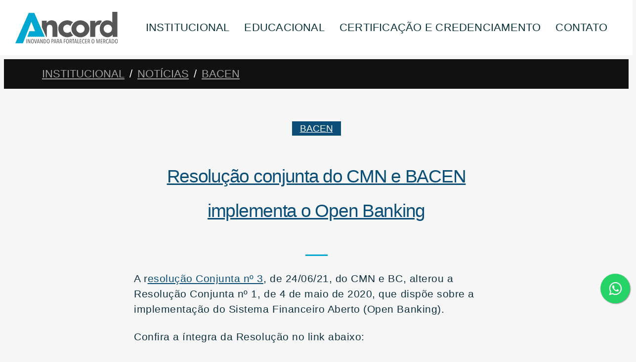

--- FILE ---
content_type: text/html; charset=UTF-8
request_url: https://www.ancord.org.br/resolucao-conjunta-do-cmn-e-bacen-implementa-o-open-banking/
body_size: 14920
content:
<!DOCTYPE html><html lang="pt-BR" class="no-js no-svg"><head><script data-no-optimize="1">var litespeed_docref=sessionStorage.getItem("litespeed_docref");litespeed_docref&&(Object.defineProperty(document,"referrer",{get:function(){return litespeed_docref}}),sessionStorage.removeItem("litespeed_docref"));</script> <title>
Resolução conjunta do CMN e BACEN implementa o Open Banking - Ancord</title><link rel="apple-touch-icon" sizes="32x32" href="https://www.ancord.org.br/wp-content/themes/ancord/assets/images/favicons/favicon-32x32.png"><link rel="icon" type="image/png" sizes="32x32" href="https://www.ancord.org.br/wp-content/themes/ancord/assets/images/favicons/favicon-32x32.png"><link rel="icon" type="image/png" sizes="16x16" href="https://www.ancord.org.br/wp-content/themes/ancord/assets/images/favicons/favicon-16x16.png"><link rel="icon" type="image/png" href="https://www.ancord.org.br/wp-content/themes/ancord/assets/images/favicons/favicon.ico"><meta name="msapplication-TileColor" content="#fff"><meta name="theme-color" content="#fff"><meta name=”description” content="Associação Nacional das Corretoras e Distribuidoras de Títulos e Valores Mobiliários, Câmbio e Mercadorias" /><meta charset="UTF-8"><meta name="viewport" content="width=device-width, initial-scale=1"><link rel="profile" href="http://gmpg.org/xfn/11"><meta name='robots' content='index, follow, max-image-preview:large, max-snippet:-1, max-video-preview:-1' /><link rel="canonical" href="https://www.ancord.org.br/resolucao-conjunta-do-cmn-e-bacen-implementa-o-open-banking/" /><meta property="og:locale" content="pt_BR" /><meta property="og:type" content="article" /><meta property="og:title" content="Resolução conjunta do CMN e BACEN implementa o Open Banking - Ancord" /><meta property="og:description" content="A resolução Conjunta nº 3, de 24/06/21, do CMN e BC, alterou a Resolução Conjunta nº 1, de 4 de maio de 2020, que dispõe sobre a implementação do Sistema Financeiro Aberto (Open Banking). Confira a íntegra da Resolução no link abaixo: Resolucao Conjunta n 3 de 24_6_2021 &nbsp;" /><meta property="og:url" content="https://www.ancord.org.br/resolucao-conjunta-do-cmn-e-bacen-implementa-o-open-banking/" /><meta property="og:site_name" content="Ancord" /><meta property="article:publisher" content="https://www.facebook.com/associacaoancord" /><meta property="article:published_time" content="2021-06-25T16:52:10+00:00" /><meta name="author" content="TIAncord" /><meta name="twitter:card" content="summary_large_image" /> <script type="application/ld+json" class="yoast-schema-graph">{"@context":"https://schema.org","@graph":[{"@type":"Article","@id":"https://www.ancord.org.br/resolucao-conjunta-do-cmn-e-bacen-implementa-o-open-banking/#article","isPartOf":{"@id":"https://www.ancord.org.br/resolucao-conjunta-do-cmn-e-bacen-implementa-o-open-banking/"},"author":{"name":"TIAncord","@id":"https://www.ancord.org.br/#/schema/person/95cb8d52aed9b8488ba709eecdbdafa5"},"headline":"Resolução conjunta do CMN e BACEN implementa o Open Banking","datePublished":"2021-06-25T16:52:10+00:00","mainEntityOfPage":{"@id":"https://www.ancord.org.br/resolucao-conjunta-do-cmn-e-bacen-implementa-o-open-banking/"},"wordCount":58,"commentCount":0,"publisher":{"@id":"https://www.ancord.org.br/#organization"},"articleSection":["BACEN"],"inLanguage":"pt-BR","potentialAction":[{"@type":"CommentAction","name":"Comment","target":["https://www.ancord.org.br/resolucao-conjunta-do-cmn-e-bacen-implementa-o-open-banking/#respond"]}]},{"@type":"WebPage","@id":"https://www.ancord.org.br/resolucao-conjunta-do-cmn-e-bacen-implementa-o-open-banking/","url":"https://www.ancord.org.br/resolucao-conjunta-do-cmn-e-bacen-implementa-o-open-banking/","name":"Resolução conjunta do CMN e BACEN implementa o Open Banking - Ancord","isPartOf":{"@id":"https://www.ancord.org.br/#website"},"datePublished":"2021-06-25T16:52:10+00:00","breadcrumb":{"@id":"https://www.ancord.org.br/resolucao-conjunta-do-cmn-e-bacen-implementa-o-open-banking/#breadcrumb"},"inLanguage":"pt-BR","potentialAction":[{"@type":"ReadAction","target":["https://www.ancord.org.br/resolucao-conjunta-do-cmn-e-bacen-implementa-o-open-banking/"]}]},{"@type":"BreadcrumbList","@id":"https://www.ancord.org.br/resolucao-conjunta-do-cmn-e-bacen-implementa-o-open-banking/#breadcrumb","itemListElement":[{"@type":"ListItem","position":1,"name":"Home","item":"https://www.ancord.org.br/"},{"@type":"ListItem","position":2,"name":"Notícias","item":"https://www.ancord.org.br/institucional/noticias/"},{"@type":"ListItem","position":3,"name":"Resolução conjunta do CMN e BACEN implementa o Open Banking"}]},{"@type":"WebSite","@id":"https://www.ancord.org.br/#website","url":"https://www.ancord.org.br/","name":"Ancord","description":"Inovando para fortalecer o mercado","publisher":{"@id":"https://www.ancord.org.br/#organization"},"potentialAction":[{"@type":"SearchAction","target":{"@type":"EntryPoint","urlTemplate":"https://www.ancord.org.br/?s={search_term_string}"},"query-input":{"@type":"PropertyValueSpecification","valueRequired":true,"valueName":"search_term_string"}}],"inLanguage":"pt-BR"},{"@type":"Organization","@id":"https://www.ancord.org.br/#organization","name":"Ancord","url":"https://www.ancord.org.br/","logo":{"@type":"ImageObject","inLanguage":"pt-BR","@id":"https://www.ancord.org.br/#/schema/logo/image/","url":"https://www.ancord.org.br/wp-content/uploads/2024/05/LOGO-NOVO-ANCORD_em_baixa-removebg-preview.png","contentUrl":"https://www.ancord.org.br/wp-content/uploads/2024/05/LOGO-NOVO-ANCORD_em_baixa-removebg-preview.png","width":273,"height":77,"caption":"Ancord"},"image":{"@id":"https://www.ancord.org.br/#/schema/logo/image/"},"sameAs":["https://www.facebook.com/associacaoancord"]},{"@type":"Person","@id":"https://www.ancord.org.br/#/schema/person/95cb8d52aed9b8488ba709eecdbdafa5","name":"TIAncord","image":{"@type":"ImageObject","inLanguage":"pt-BR","@id":"https://www.ancord.org.br/#/schema/person/image/","url":"https://secure.gravatar.com/avatar/a859f56209eec866a2f7b4216264c0bcce205bd65bedb322be5f903240127c1f?s=96&d=mm&r=g","contentUrl":"https://secure.gravatar.com/avatar/a859f56209eec866a2f7b4216264c0bcce205bd65bedb322be5f903240127c1f?s=96&d=mm&r=g","caption":"TIAncord"},"url":"https://www.ancord.org.br/author/tiancord/"}]}</script> <link data-optimized="2" rel="stylesheet" href="https://www.ancord.org.br/wp-content/litespeed/css/dac4dbac6f61c56ea456dbd575b5f451.css?ver=25f40" /><link rel="https://api.w.org/" href="https://www.ancord.org.br/wp-json/" /><link rel="alternate" title="JSON" type="application/json" href="https://www.ancord.org.br/wp-json/wp/v2/posts/10152" /><link rel="alternate" title="oEmbed (JSON)" type="application/json+oembed" href="https://www.ancord.org.br/wp-json/oembed/1.0/embed?url=https%3A%2F%2Fwww.ancord.org.br%2Fresolucao-conjunta-do-cmn-e-bacen-implementa-o-open-banking%2F" /><link rel="alternate" title="oEmbed (XML)" type="text/xml+oembed" href="https://www.ancord.org.br/wp-json/oembed/1.0/embed?url=https%3A%2F%2Fwww.ancord.org.br%2Fresolucao-conjunta-do-cmn-e-bacen-implementa-o-open-banking%2F&#038;format=xml" />
<noscript><img height="1" width="1" style="display:none"
src="https://www.facebook.com/tr?id=876711223086102&ev=PageView&noscript=1"
/></noscript></head><body class="wp-singular post-template-default single single-post postid-10152 single-format-standard wp-theme-ancord" data-url="https://www.ancord.org.br"><noscript><iframe data-lazyloaded="1" src="about:blank" data-litespeed-src="https://www.googletagmanager.com/ns.html?id=GTM-KGSTPXM"
height="0" width="0" style="display:none;visibility:hidden"></iframe></noscript><main role="main"><header class="header"><div class="header-container container -full"><div class="header-holder row justify-content-between"><div class="logo">
<a href="https://www.ancord.org.br" title="Ancord">
<img data-lazyloaded="1" src="[data-uri]" data-src="https://www.ancord.org.br/wp-content/themes/ancord/assets/images/logo-ancord.svg" alt="Ancord">
</a></div><div class="menu-holder"><ul id="menu-principal" class="menu"><li id="menu-item-71" class="menu-item menu-item-type-post_type menu-item-object-page menu-item-home menu-item-has-children menu-item-71"><a href="https://www.ancord.org.br/">INSTITUCIONAL</a><ul class="sub-menu"><li id="menu-item-80" class="menu-item menu-item-type-custom menu-item-object-custom menu-item-has-children menu-item-80"><a href="/institucional/sobre-nos/">INSTITUCIONAL</a><ul class="sub-menu"><li id="menu-item-95" class="menu-item menu-item-type-post_type menu-item-object-page menu-item-95"><a href="https://www.ancord.org.br/institucional/sobre-nos/">Sobre Nós</a></li><li id="menu-item-94" class="menu-item menu-item-type-post_type menu-item-object-page menu-item-94"><a href="https://www.ancord.org.br/institucional/historico/">Histórico</a></li><li id="menu-item-93" class="menu-item menu-item-type-post_type menu-item-object-page menu-item-93"><a href="https://www.ancord.org.br/institucional/conselho-de-administracao/">Conselho de Administração</a></li><li id="menu-item-92" class="menu-item menu-item-type-post_type menu-item-object-page menu-item-92"><a href="https://www.ancord.org.br/institucional/entidades-parceiras/">Entidades Parceiras</a></li><li id="menu-item-8467" class="menu-item menu-item-type-custom menu-item-object-custom menu-item-8467"><a target="_blank" href="https://www.ancord.org.br/wp-content/uploads/2025/12/Estatuto-Social-ANCORD-13.11.2025.pdf">Estatuto Social</a></li><li id="menu-item-14666" class="menu-item menu-item-type-post_type menu-item-object-page menu-item-14666"><a href="https://www.ancord.org.br/newsletter/">Newsletter Ancord</a></li></ul></li><li id="menu-item-81" class="menu-item menu-item-type-post_type menu-item-object-page menu-item-has-children menu-item-81"><a href="https://www.ancord.org.br/associados/">ASSOCIADOS</a><ul class="sub-menu"><li id="menu-item-7327" class="menu-item menu-item-type-post_type menu-item-object-page menu-item-7327"><a href="https://www.ancord.org.br/associados/">Vantagens de ser Associado</a></li><li id="menu-item-9551" class="menu-item menu-item-type-custom menu-item-object-custom menu-item-9551"><a href="https://www.ancord.org.br/associados/">Associe-se</a></li><li id="menu-item-171" class="menu-item menu-item-type-post_type menu-item-object-page menu-item-171"><a href="https://www.ancord.org.br/associados/programa-de-beneficios/">Programa de Benefícios</a></li><li id="menu-item-464" class="menu-item menu-item-type-post_type menu-item-object-page menu-item-464"><a href="https://www.ancord.org.br/associados/publicacao-de-balancetes/">Publicação de Balancetes</a></li><li id="menu-item-227" class="menu-item menu-item-type-post_type menu-item-object-page menu-item-227"><a href="https://www.ancord.org.br/associados/nossos-associados/">Nossos Associados</a></li></ul></li><li id="menu-item-14025" class="menu-item menu-item-type-custom menu-item-object-custom menu-item-has-children menu-item-14025"><a href="#">Relações Institucionais</a><ul class="sub-menu"><li id="menu-item-14026" class="menu-item menu-item-type-post_type menu-item-object-page menu-item-14026"><a href="https://www.ancord.org.br/institucional/comite-de-representacao/">Comitê de Representação</a></li><li id="menu-item-14027" class="menu-item menu-item-type-post_type menu-item-object-page menu-item-14027"><a href="https://www.ancord.org.br/institucional/foruns/">Fóruns</a></li><li id="menu-item-11201" class="menu-item menu-item-type-post_type menu-item-object-page menu-item-11201"><a href="https://www.ancord.org.br/institucional/grupos-de-trabalho/">Grupos de Trabalho</a></li></ul></li><li id="menu-item-7661" class="menu-item menu-item-type-post_type menu-item-object-page menu-item-has-children menu-item-7661"><a href="https://www.ancord.org.br/institucional/conselho-de-etica/">Conselho de Ética</a><ul class="sub-menu"><li id="menu-item-352" class="menu-item menu-item-type-post_type menu-item-object-page menu-item-352"><a href="https://www.ancord.org.br/institucional/comites-conselho-de-etica-denuncia/">Formulário de Denúncia</a></li><li id="menu-item-7351" class="menu-item menu-item-type-custom menu-item-object-custom menu-item-7351"><a target="_blank" href="https://www.ancord.org.br/wp-content/uploads/2022/02/Principios-Eticos-e-Codigo-de-Conduta-ANCORD.pdf">Código de conduta</a></li></ul></li><li id="menu-item-13273" class="menu-item menu-item-type-post_type menu-item-object-page menu-item-13273"><a href="https://www.ancord.org.br/institucional/acoes-sociais/">Ações Sociais</a></li><li id="menu-item-14252" class="menu-item menu-item-type-post_type menu-item-object-page menu-item-14252"><a href="https://www.ancord.org.br/institucional/esg/">ESG</a></li></ul></li><li id="menu-item-8130" class="menu-item menu-item-type-custom menu-item-object-custom menu-item-has-children menu-item-8130"><a href="https://www.ancord.org.br/educacional-home/cursos-presenciais-e-ead/">Educacional</a><ul class="sub-menu"><li id="menu-item-8129" class="menu-item menu-item-type-custom menu-item-object-custom menu-item-8129"><a href="https://www.ancord.org.br/educacional-home/cursos-lista/#ead">Cursos</a></li><li id="menu-item-319" class="d-none menu-item menu-item-type-post_type menu-item-object-page menu-item-319"><a href="https://www.ancord.org.br/educacional-home-cursos-ead/cursos-in-company/">Cursos in Company</a></li></ul></li><li id="menu-item-7341" class="menu-item menu-item-type-post_type menu-item-object-page menu-item-has-children menu-item-7341"><a href="https://www.ancord.org.br/certificacao-e-credenciamento/">CERTIFICAÇÃO E CREDENCIAMENTO</a><ul class="sub-menu"><li id="menu-item-7340" class="menu-item menu-item-type-post_type menu-item-object-page menu-item-7340"><a href="https://www.ancord.org.br/certificacao-e-credenciamento/">AIs</a></li><li id="menu-item-8900" class="menu-item menu-item-type-post_type menu-item-object-page menu-item-8900"><a href="https://www.ancord.org.br/certificacao-e-credenciamento/certificacoes-do-pqo-programa-de-qualificacao-operacional-da-b3/">Certificações do PQO &#8211; B3</a></li><li id="menu-item-13906" class="menu-item menu-item-type-post_type menu-item-object-page menu-item-13906"><a href="https://www.ancord.org.br/certificacao-e-credenciamento/ancord-agro-100/">Ancord-Agro 100</a></li><li id="menu-item-14089" class="menu-item menu-item-type-custom menu-item-object-custom menu-item-14089"><a href="https://www.ancord.org.br/certificacao-e-credenciamento/criptoativos-ancord/">CCA &#8211; CRIPTO</a></li><li id="menu-item-350" class="menu-item menu-item-type-post_type menu-item-object-page menu-item-350"><a href="https://www.ancord.org.br/certificacao-e-credenciamento/ouvidores/">Ouvidoria Financeira</a></li><li id="menu-item-8250" class="menu-item menu-item-type-post_type menu-item-object-page menu-item-8250"><a href="https://www.ancord.org.br/certificacao-e-credenciamento/dirigentes-previc/">Dirigentes / Previc</a></li><li id="menu-item-14029" class="menu-item menu-item-type-post_type menu-item-object-page menu-item-14029"><a href="https://www.ancord.org.br/certificacao-e-credenciamento/comite-de-certificacao-e-educacao-continuada/">Comitê de Certificação e Educação Continuada</a></li></ul></li><li id="menu-item-16" class="menu-item menu-item-type-post_type menu-item-object-page menu-item-has-children menu-item-16"><a href="https://www.ancord.org.br/contato/">CONTATO</a><ul class="sub-menu"><li id="menu-item-7629" class="menu-item menu-item-type-post_type menu-item-object-page menu-item-7629"><a href="https://www.ancord.org.br/contato/">Fale Conosco</a></li><li id="menu-item-378" class="menu-item menu-item-type-post_type menu-item-object-page menu-item-378"><a href="https://www.ancord.org.br/carreira/">Carreira</a></li><li id="menu-item-620" class="menu-item menu-item-type-post_type menu-item-object-page menu-item-620"><a href="https://www.ancord.org.br/contato/imprensa/">Sala de Imprensa</a></li><li id="menu-item-367" class="menu-item menu-item-type-post_type menu-item-object-page menu-item-367"><a href="https://www.ancord.org.br/contato/faq/">FAQ</a></li></ul></li></ul><ul id="menu-principal-1" class="menu"><li class="menu-item menu-item-type-post_type menu-item-object-page menu-item-home menu-item-has-children menu-item-71"><a href="https://www.ancord.org.br/">INSTITUCIONAL</a><ul class="sub-menu"><li class="menu-item menu-item-type-custom menu-item-object-custom menu-item-has-children menu-item-80"><a href="/institucional/sobre-nos/">INSTITUCIONAL</a><ul class="sub-menu"><li class="menu-item menu-item-type-post_type menu-item-object-page menu-item-95"><a href="https://www.ancord.org.br/institucional/sobre-nos/">Sobre Nós</a></li><li class="menu-item menu-item-type-post_type menu-item-object-page menu-item-94"><a href="https://www.ancord.org.br/institucional/historico/">Histórico</a></li><li class="menu-item menu-item-type-post_type menu-item-object-page menu-item-93"><a href="https://www.ancord.org.br/institucional/conselho-de-administracao/">Conselho de Administração</a></li><li class="menu-item menu-item-type-post_type menu-item-object-page menu-item-92"><a href="https://www.ancord.org.br/institucional/entidades-parceiras/">Entidades Parceiras</a></li><li class="menu-item menu-item-type-custom menu-item-object-custom menu-item-8467"><a target="_blank" href="https://www.ancord.org.br/wp-content/uploads/2025/12/Estatuto-Social-ANCORD-13.11.2025.pdf">Estatuto Social</a></li><li class="menu-item menu-item-type-post_type menu-item-object-page menu-item-14666"><a href="https://www.ancord.org.br/newsletter/">Newsletter Ancord</a></li></ul></li><li class="menu-item menu-item-type-post_type menu-item-object-page menu-item-has-children menu-item-81"><a href="https://www.ancord.org.br/associados/">ASSOCIADOS</a><ul class="sub-menu"><li class="menu-item menu-item-type-post_type menu-item-object-page menu-item-7327"><a href="https://www.ancord.org.br/associados/">Vantagens de ser Associado</a></li><li class="menu-item menu-item-type-custom menu-item-object-custom menu-item-9551"><a href="https://www.ancord.org.br/associados/">Associe-se</a></li><li class="menu-item menu-item-type-post_type menu-item-object-page menu-item-171"><a href="https://www.ancord.org.br/associados/programa-de-beneficios/">Programa de Benefícios</a></li><li class="menu-item menu-item-type-post_type menu-item-object-page menu-item-464"><a href="https://www.ancord.org.br/associados/publicacao-de-balancetes/">Publicação de Balancetes</a></li><li class="menu-item menu-item-type-post_type menu-item-object-page menu-item-227"><a href="https://www.ancord.org.br/associados/nossos-associados/">Nossos Associados</a></li></ul></li><li class="menu-item menu-item-type-custom menu-item-object-custom menu-item-has-children menu-item-14025"><a href="#">Relações Institucionais</a><ul class="sub-menu"><li class="menu-item menu-item-type-post_type menu-item-object-page menu-item-14026"><a href="https://www.ancord.org.br/institucional/comite-de-representacao/">Comitê de Representação</a></li><li class="menu-item menu-item-type-post_type menu-item-object-page menu-item-14027"><a href="https://www.ancord.org.br/institucional/foruns/">Fóruns</a></li><li class="menu-item menu-item-type-post_type menu-item-object-page menu-item-11201"><a href="https://www.ancord.org.br/institucional/grupos-de-trabalho/">Grupos de Trabalho</a></li></ul></li><li class="menu-item menu-item-type-post_type menu-item-object-page menu-item-has-children menu-item-7661"><a href="https://www.ancord.org.br/institucional/conselho-de-etica/">Conselho de Ética</a><ul class="sub-menu"><li class="menu-item menu-item-type-post_type menu-item-object-page menu-item-352"><a href="https://www.ancord.org.br/institucional/comites-conselho-de-etica-denuncia/">Formulário de Denúncia</a></li><li class="menu-item menu-item-type-custom menu-item-object-custom menu-item-7351"><a target="_blank" href="https://www.ancord.org.br/wp-content/uploads/2022/02/Principios-Eticos-e-Codigo-de-Conduta-ANCORD.pdf">Código de conduta</a></li></ul></li><li class="menu-item menu-item-type-post_type menu-item-object-page menu-item-13273"><a href="https://www.ancord.org.br/institucional/acoes-sociais/">Ações Sociais</a></li><li class="menu-item menu-item-type-post_type menu-item-object-page menu-item-14252"><a href="https://www.ancord.org.br/institucional/esg/">ESG</a></li></ul></li><li class="menu-item menu-item-type-custom menu-item-object-custom menu-item-has-children menu-item-8130"><a href="https://www.ancord.org.br/educacional-home/cursos-presenciais-e-ead/">Educacional</a><ul class="sub-menu"><li class="menu-item menu-item-type-custom menu-item-object-custom menu-item-8129"><a href="https://www.ancord.org.br/educacional-home/cursos-lista/#ead">Cursos</a></li><li class="d-none menu-item menu-item-type-post_type menu-item-object-page menu-item-319"><a href="https://www.ancord.org.br/educacional-home-cursos-ead/cursos-in-company/">Cursos in Company</a></li></ul></li><li class="menu-item menu-item-type-post_type menu-item-object-page menu-item-has-children menu-item-7341"><a href="https://www.ancord.org.br/certificacao-e-credenciamento/">CERTIFICAÇÃO E CREDENCIAMENTO</a><ul class="sub-menu"><li class="menu-item menu-item-type-post_type menu-item-object-page menu-item-7340"><a href="https://www.ancord.org.br/certificacao-e-credenciamento/">AIs</a></li><li class="menu-item menu-item-type-post_type menu-item-object-page menu-item-8900"><a href="https://www.ancord.org.br/certificacao-e-credenciamento/certificacoes-do-pqo-programa-de-qualificacao-operacional-da-b3/">Certificações do PQO &#8211; B3</a></li><li class="menu-item menu-item-type-post_type menu-item-object-page menu-item-13906"><a href="https://www.ancord.org.br/certificacao-e-credenciamento/ancord-agro-100/">Ancord-Agro 100</a></li><li class="menu-item menu-item-type-custom menu-item-object-custom menu-item-14089"><a href="https://www.ancord.org.br/certificacao-e-credenciamento/criptoativos-ancord/">CCA &#8211; CRIPTO</a></li><li class="menu-item menu-item-type-post_type menu-item-object-page menu-item-350"><a href="https://www.ancord.org.br/certificacao-e-credenciamento/ouvidores/">Ouvidoria Financeira</a></li><li class="menu-item menu-item-type-post_type menu-item-object-page menu-item-8250"><a href="https://www.ancord.org.br/certificacao-e-credenciamento/dirigentes-previc/">Dirigentes / Previc</a></li><li class="menu-item menu-item-type-post_type menu-item-object-page menu-item-14029"><a href="https://www.ancord.org.br/certificacao-e-credenciamento/comite-de-certificacao-e-educacao-continuada/">Comitê de Certificação e Educação Continuada</a></li></ul></li><li class="menu-item menu-item-type-post_type menu-item-object-page menu-item-has-children menu-item-16"><a href="https://www.ancord.org.br/contato/">CONTATO</a><ul class="sub-menu"><li class="menu-item menu-item-type-post_type menu-item-object-page menu-item-7629"><a href="https://www.ancord.org.br/contato/">Fale Conosco</a></li><li class="menu-item menu-item-type-post_type menu-item-object-page menu-item-378"><a href="https://www.ancord.org.br/carreira/">Carreira</a></li><li class="menu-item menu-item-type-post_type menu-item-object-page menu-item-620"><a href="https://www.ancord.org.br/contato/imprensa/">Sala de Imprensa</a></li><li class="menu-item menu-item-type-post_type menu-item-object-page menu-item-367"><a href="https://www.ancord.org.br/contato/faq/">FAQ</a></li></ul></li></ul>
<a class="btn__search" title="Pesquisa" data-js="toggle__search"><i class="icon-search"></i></a><div class="menu-hamburger"><a class="hamburger-nav-trigger" data-js="toggle__respmenu">
<span class="hamburger-nav-icon"></span>
<svg x="0px" y="0px" width="48px" height="48px" viewBox="0 0 54 54">
<circle fill="transparent" stroke="#66788f" stroke-width="1" cx="27" cy="27" r="25" stroke-dasharray="157 157" stroke-dashoffset="157"></circle>
</svg>
</a></div></div></div></div><div class="search" data-js="search__header"><div class="search-container container"><div class="search-holder"><form class="search-form" action="https://www.ancord.org.br" method="get"><input type="text" name="s" id="search" value="" placeholder="Pesquisar na Ancord..." />
<input class="btn -search" type="submit" value="Pesquisar" /><input type="hidden" value="post" name="post_type" id="post_type" /></form></div></div></div></header><content><section class="breadcrumbs" id="breadcrumbs"><div class="breadcrumbs-container container"><div class="breadcrumbs-holder d-flex align-items-center"><nav class="breadcrumbs__links"><span class="breadcrumbs__span"><a href="https://www.ancord.org.br/institucional/">Institucional</a></span><span class="breadcrumbs__span"><a href="https://www.ancord.org.br/institucional/noticias/">Notícias</a></span><span class="breadcrumbs__span"><a href="https://www.ancord.org.br/categorias/bacen/" rel="category tag">BACEN</a></nav></div></div></section><section class="post-single" id="single"><div class="single-container container"><div class="single-holder"><article id="post-10152" class="post post-10152 type-post status-publish format-standard hentry category-bacen"><div class="post__category"><ul class="post-categories"><li><a href="https://www.ancord.org.br/categorias/bacen/" rel="category tag">BACEN</a></li></ul></div><div class="post__title"><h1><a href="https://www.ancord.org.br/resolucao-conjunta-do-cmn-e-bacen-implementa-o-open-banking/" title="Resolução conjunta do CMN e BACEN implementa o Open Banking" rel="bookmark">Resolução conjunta do CMN e BACEN implementa o Open Banking</a></h1></div><span class="post__date"></span><div class="post__content"><p>A r<a href="https://6548o.r.a.d.sendibm1.com/mk/cl/f/[base64]">esolução Conjunta nº 3</a>, de 24/06/21, do CMN e BC, alterou a Resolução Conjunta nº 1, de 4 de maio de 2020, que dispõe sobre a implementação do Sistema Financeiro Aberto (Open Banking).</p><p>Confira a íntegra da Resolução no link abaixo:</p><p><a href="https://www.ancord.org.br/wp-content/uploads/2021/06/Resolucao-Conjunta-n-3-de-24_6_2021.pdf">Resolucao Conjunta n 3 de 24_6_2021</a></p><p>&nbsp;</p></div></article></div></div></section><section class="post-relateds" id="relateds"><div class="relateds-container container"><div class="relateds-holder"><div class="relateds-title"><div class="ancord__title"><h2 class="title line__in">NOTÍCIAS RELACIONADAS</h2>
<span class="title-bg"></span></div></div><div class="relateds-posts row d-flex justify-content-between"><article id="post-11171" class="col-md-4"><div class="article-holder"><div class="post__category"><ul class="post-categories"><li><a href="https://www.ancord.org.br/categorias/bacen/" rel="category tag">BACEN</a></li></ul></div><div class="post__title"><h3><a href="https://www.ancord.org.br/bacen-divulga-instrucao-normativa-318-que-trata-sobre-cosif/" title="BACEN divulga Instrução Normativa 318, que trata sobre COSIF" rel="bookmark">BACEN divulga Instrução Normativa 318, que trata sobre COSIF</a></h3></div><div class="post__content"><p>O BACEN divulgou em 04/11/22,  Instrução Normativa Nº 318, que define os subgrupos contábeis do elenco de contas do Padrão Contábil das Instituições Reguladas pelo Banco Central do Brasil (Cosif) para utilização pelas instituições financeiras e demais instituições autorizadas a funcionar pelo Banco Central do Brasil. Confira abaixo https://www.bcb.gov.br/estabilidadefinanceira/exibenormativo?tipo=Instru%C3%A7%C3%A3o%20Normativa%20BCB&amp;numero=318 &nbsp;</p></div></div></article><article id="post-10493" class="col-md-4"><div class="article-holder"><div class="post__category"><ul class="post-categories"><li><a href="https://www.ancord.org.br/categorias/bacen/" rel="category tag">BACEN</a></li></ul></div><div class="post__title"><h3><a href="https://www.ancord.org.br/bacen-divulga-a-nova-versao-da-faq-de-valores-a-receber-confira/" title="BACEN divulga a nova versão da FAQ de Valores a Receber. Confira." rel="bookmark">BACEN divulga a nova versão da FAQ de Valores a Receber. Confira.</a></h3></div><div class="post__content"><p>A pedido do Departamento de Atendimento ao Cidadão (DEATI) do Banco Central, divulgamos, a nova versão da Faq de Valores a Receber, destinada às entidades supervisionadas. Clique aqui Faq Valores a Receber (Entidades Supervisionadas)</p></div></div></article><article id="post-13795" class="col-md-4"><div class="article-holder"><div class="post__category"><ul class="post-categories"><li><a href="https://www.ancord.org.br/categorias/bacen/" rel="category tag">BACEN</a></li></ul></div><div class="post__title"><h3><a href="https://www.ancord.org.br/bacen-lanca-consulta-publica-para-aprimorar-o-relatorio-de-riscos-e-oportunidades-sociais-ambientais-e-climaticas/" title="BACEN lança consulta pública para aprimorar o Relatório de Riscos e Oportunidades Sociais, Ambientais e Climáticas" rel="bookmark">BACEN lança consulta pública para aprimorar o Relatório de Riscos e Oportunidades Sociais, Ambientais e Climáticas</a></h3></div><div class="post__content"><p>O Banco Central lançou em 27/03/24 a Consulta Pública 100/2024, que visa aprimorar o Relatório de Riscos e Oportunidades Sociais, Ambientais e Climáticas (Relatório GRSAC). O objetivo é receber contribuições e informações para passar a prever requisitos quantitativos dos riscos sociais, ambientais e climáticos a que estão sujeitas as instituições financeiras. A consulta pública ficará [&hellip;]</p></div></div></article></div></div></div></section></content><footer><div class="footer-container container -full"><div class="footer-holder row "><ul id="menu-principal-2" class="menu"><li class="menu-item menu-item-type-post_type menu-item-object-page menu-item-home menu-item-has-children menu-item-71"><a href="https://www.ancord.org.br/">INSTITUCIONAL</a><ul class="sub-menu"><li class="menu-item menu-item-type-custom menu-item-object-custom menu-item-has-children menu-item-80"><a href="/institucional/sobre-nos/">INSTITUCIONAL</a><ul class="sub-menu"><li class="menu-item menu-item-type-post_type menu-item-object-page menu-item-95"><a href="https://www.ancord.org.br/institucional/sobre-nos/">Sobre Nós</a></li><li class="menu-item menu-item-type-post_type menu-item-object-page menu-item-94"><a href="https://www.ancord.org.br/institucional/historico/">Histórico</a></li><li class="menu-item menu-item-type-post_type menu-item-object-page menu-item-93"><a href="https://www.ancord.org.br/institucional/conselho-de-administracao/">Conselho de Administração</a></li><li class="menu-item menu-item-type-post_type menu-item-object-page menu-item-92"><a href="https://www.ancord.org.br/institucional/entidades-parceiras/">Entidades Parceiras</a></li><li class="menu-item menu-item-type-custom menu-item-object-custom menu-item-8467"><a target="_blank" href="https://www.ancord.org.br/wp-content/uploads/2025/12/Estatuto-Social-ANCORD-13.11.2025.pdf">Estatuto Social</a></li><li class="menu-item menu-item-type-post_type menu-item-object-page menu-item-14666"><a href="https://www.ancord.org.br/newsletter/">Newsletter Ancord</a></li></ul></li><li class="menu-item menu-item-type-post_type menu-item-object-page menu-item-has-children menu-item-81"><a href="https://www.ancord.org.br/associados/">ASSOCIADOS</a><ul class="sub-menu"><li class="menu-item menu-item-type-post_type menu-item-object-page menu-item-7327"><a href="https://www.ancord.org.br/associados/">Vantagens de ser Associado</a></li><li class="menu-item menu-item-type-custom menu-item-object-custom menu-item-9551"><a href="https://www.ancord.org.br/associados/">Associe-se</a></li><li class="menu-item menu-item-type-post_type menu-item-object-page menu-item-171"><a href="https://www.ancord.org.br/associados/programa-de-beneficios/">Programa de Benefícios</a></li><li class="menu-item menu-item-type-post_type menu-item-object-page menu-item-464"><a href="https://www.ancord.org.br/associados/publicacao-de-balancetes/">Publicação de Balancetes</a></li><li class="menu-item menu-item-type-post_type menu-item-object-page menu-item-227"><a href="https://www.ancord.org.br/associados/nossos-associados/">Nossos Associados</a></li></ul></li><li class="menu-item menu-item-type-custom menu-item-object-custom menu-item-has-children menu-item-14025"><a href="#">Relações Institucionais</a><ul class="sub-menu"><li class="menu-item menu-item-type-post_type menu-item-object-page menu-item-14026"><a href="https://www.ancord.org.br/institucional/comite-de-representacao/">Comitê de Representação</a></li><li class="menu-item menu-item-type-post_type menu-item-object-page menu-item-14027"><a href="https://www.ancord.org.br/institucional/foruns/">Fóruns</a></li><li class="menu-item menu-item-type-post_type menu-item-object-page menu-item-11201"><a href="https://www.ancord.org.br/institucional/grupos-de-trabalho/">Grupos de Trabalho</a></li></ul></li><li class="menu-item menu-item-type-post_type menu-item-object-page menu-item-has-children menu-item-7661"><a href="https://www.ancord.org.br/institucional/conselho-de-etica/">Conselho de Ética</a><ul class="sub-menu"><li class="menu-item menu-item-type-post_type menu-item-object-page menu-item-352"><a href="https://www.ancord.org.br/institucional/comites-conselho-de-etica-denuncia/">Formulário de Denúncia</a></li><li class="menu-item menu-item-type-custom menu-item-object-custom menu-item-7351"><a target="_blank" href="https://www.ancord.org.br/wp-content/uploads/2022/02/Principios-Eticos-e-Codigo-de-Conduta-ANCORD.pdf">Código de conduta</a></li></ul></li><li class="menu-item menu-item-type-post_type menu-item-object-page menu-item-13273"><a href="https://www.ancord.org.br/institucional/acoes-sociais/">Ações Sociais</a></li><li class="menu-item menu-item-type-post_type menu-item-object-page menu-item-14252"><a href="https://www.ancord.org.br/institucional/esg/">ESG</a></li></ul></li><li class="menu-item menu-item-type-custom menu-item-object-custom menu-item-has-children menu-item-8130"><a href="https://www.ancord.org.br/educacional-home/cursos-presenciais-e-ead/">Educacional</a><ul class="sub-menu"><li class="menu-item menu-item-type-custom menu-item-object-custom menu-item-8129"><a href="https://www.ancord.org.br/educacional-home/cursos-lista/#ead">Cursos</a></li><li class="d-none menu-item menu-item-type-post_type menu-item-object-page menu-item-319"><a href="https://www.ancord.org.br/educacional-home-cursos-ead/cursos-in-company/">Cursos in Company</a></li></ul></li><li class="menu-item menu-item-type-post_type menu-item-object-page menu-item-has-children menu-item-7341"><a href="https://www.ancord.org.br/certificacao-e-credenciamento/">CERTIFICAÇÃO E CREDENCIAMENTO</a><ul class="sub-menu"><li class="menu-item menu-item-type-post_type menu-item-object-page menu-item-7340"><a href="https://www.ancord.org.br/certificacao-e-credenciamento/">AIs</a></li><li class="menu-item menu-item-type-post_type menu-item-object-page menu-item-8900"><a href="https://www.ancord.org.br/certificacao-e-credenciamento/certificacoes-do-pqo-programa-de-qualificacao-operacional-da-b3/">Certificações do PQO &#8211; B3</a></li><li class="menu-item menu-item-type-post_type menu-item-object-page menu-item-13906"><a href="https://www.ancord.org.br/certificacao-e-credenciamento/ancord-agro-100/">Ancord-Agro 100</a></li><li class="menu-item menu-item-type-custom menu-item-object-custom menu-item-14089"><a href="https://www.ancord.org.br/certificacao-e-credenciamento/criptoativos-ancord/">CCA &#8211; CRIPTO</a></li><li class="menu-item menu-item-type-post_type menu-item-object-page menu-item-350"><a href="https://www.ancord.org.br/certificacao-e-credenciamento/ouvidores/">Ouvidoria Financeira</a></li><li class="menu-item menu-item-type-post_type menu-item-object-page menu-item-8250"><a href="https://www.ancord.org.br/certificacao-e-credenciamento/dirigentes-previc/">Dirigentes / Previc</a></li><li class="menu-item menu-item-type-post_type menu-item-object-page menu-item-14029"><a href="https://www.ancord.org.br/certificacao-e-credenciamento/comite-de-certificacao-e-educacao-continuada/">Comitê de Certificação e Educação Continuada</a></li></ul></li><li class="menu-item menu-item-type-post_type menu-item-object-page menu-item-has-children menu-item-16"><a href="https://www.ancord.org.br/contato/">CONTATO</a><ul class="sub-menu"><li class="menu-item menu-item-type-post_type menu-item-object-page menu-item-7629"><a href="https://www.ancord.org.br/contato/">Fale Conosco</a></li><li class="menu-item menu-item-type-post_type menu-item-object-page menu-item-378"><a href="https://www.ancord.org.br/carreira/">Carreira</a></li><li class="menu-item menu-item-type-post_type menu-item-object-page menu-item-620"><a href="https://www.ancord.org.br/contato/imprensa/">Sala de Imprensa</a></li><li class="menu-item menu-item-type-post_type menu-item-object-page menu-item-367"><a href="https://www.ancord.org.br/contato/faq/">FAQ</a></li></ul></li></ul><div class="footer-info"><div class="social">
<a href="https://www.facebook.com/associacaoancord/?ref=br_rs" title="Facebook"><i class="icon-facebook"></i></a>
<a href="https://www.linkedin.com/company/ancord/?originalSubdomain=pt" title="Linkedin"><i class="icon-linkedin"></i></a>
<a href="https://www.instagram.com/ancord_oficial/" title="Instagram"><i class="icon-instagram"></i></a></div><div class="dev">
<a href="http://mktvirtual.com.br" title="Mkt Virtual" target="_blank"><img data-lazyloaded="1" src="[data-uri]" data-src="https://www.ancord.org.br/wp-content/themes/ancord/assets/images/mktvirtual.svg" alt="Mkt Virtual"></a></div>
<a id="lnkFlutuanteWhats" href="#" style="position:fixed;width:60px;height:60px;bottom:105px;right:5px;background-color:#25d366;color:#FFF;border-radius:50px;text-align:center;font-size:30px;box-shadow: 1px 1px 2px #888; z-index:1000;" target="_blank">
<i style="margin-top:16px" class="fa fa-whatsapp"></i>
</a><div id="whatsapp-modal" style="position:fixed;width:300px; bottom:110px;right:40px;background-color:#25d366;color:#FFF;text-align:center;font-size:24px; z-index:1000; display:none; text-align:right;" target="_blank"><div id="whatsapp-modal-content" style="width: 260px; margin-left:20px; margin-bottom: 20px;">
<span id="whatsapp-modal-close" style="cursor:pointer; font-size:38px">×</span><h3 style="text-align:center;">
<img data-lazyloaded="1" src="[data-uri]" width="64" height="64" id="whatsapp-logo" alt="WahtsApp" data-cfsrc="https://www.ancord.org.br/wp-content/themes/ancord/assets/images/whatsapp-white.png" data-src="https://www.ancord.org.br/wp-content/themes/ancord/assets/images/whatsapp-white.png">
<label style="margin-top: 10px;">Atendimento</label></h3>
<button style="width: 100%; padding: 5px; border: none; border-radius: 5px; background-color: white; color: #25D366; cursor: pointer; margin-top: 8px;" onclick="window.open('https://wa.me/551131116320?text=Oi')">Institucional</button>
<br>
<button style="width: 100%; padding: 5px; border: none; border-radius: 5px; background-color: white; color: #25D366; cursor: pointer; margin-top: 8px;" onclick="window.open('https://wa.me/551131116322?text=Oi')">Certificação e Credenciamento  </button></div></div></div></div></div></footer> <script type="litespeed/javascript" data-src="https://ajax.googleapis.com/ajax/libs/jquery/3.7.1/jquery.min.js"></script> <script type="speculationrules">{"prefetch":[{"source":"document","where":{"and":[{"href_matches":"\/*"},{"not":{"href_matches":["\/wp-*.php","\/wp-admin\/*","\/wp-content\/uploads\/*","\/wp-content\/*","\/wp-content\/plugins\/*","\/wp-content\/themes\/ancord\/*","\/*\\?(.+)"]}},{"not":{"selector_matches":"a[rel~=\"nofollow\"]"}},{"not":{"selector_matches":".no-prefetch, .no-prefetch a"}}]},"eagerness":"conservative"}]}</script> <script id="ckyBannerTemplate" type="text/template"><div class="cky-overlay cky-hide"></div><div class="cky-consent-container cky-hide" tabindex="0"> <div class="cky-consent-bar" data-cky-tag="notice" style="background-color:#000000;border-color:#000000">  <div class="cky-notice"> <p class="cky-title" role="heading" aria-level="1" data-cky-tag="title" style="color:#FFFFFF"></p><div class="cky-notice-group"> <div class="cky-notice-des" data-cky-tag="description" style="color:#FFFFFF"> <p>Para oferecer a melhor experiência de navegação, utilizamos cookies. Ao navegar em nosso site, você concorda com as condições da nossa <a href="https://www.ancord.org.br/wp-content/uploads/2021/09/politica-de-privacidade-de-dados-ancord.pdf" target="_blank" rel="noopener">Política de Privacidade</a></p> </div><div class="cky-notice-btn-wrapper" data-cky-tag="notice-buttons">   <button class="cky-btn cky-btn-accept" aria-label="Entendido!" data-cky-tag="accept-button" style="color:#FFFFFF;background-color:#00A7CF;border-color:#00A7CF">Entendido!</button>  </div></div></div></div></div><div class="cky-modal" tabindex="0"> <div class="cky-preference-center" data-cky-tag="detail" style="color:#FFFFFF;background-color:#000000;border-color:#f4f4f4"> <div class="cky-preference-header"> <span class="cky-preference-title" role="heading" aria-level="1" data-cky-tag="detail-title" style="color:#FFFFFF">Personalizar preferÃªncias de consentimento</span> <button class="cky-btn-close" aria-label="Fechar" data-cky-tag="detail-close"> <img src="https://www.ancord.org.br/wp-content/plugins/cookie-law-info/lite/frontend/images/close.svg" alt="Close"> </button> </div><div class="cky-preference-body-wrapper"> <div class="cky-preference-content-wrapper" data-cky-tag="detail-description" style="color:#FFFFFF"> <p>Utilizamos cookies para ajudar vocÃª a navegar com eficiÃªncia e executar certas funÃ§Ãµes. VocÃª encontrarÃ¡ informaÃ§Ãµes detalhadas sobre todos os cookies sob cada categoria de consentimento abaixo.</p><p>Os cookies que sÃ£o classificados com a marcaÃ§Ã£o âNecessÃ¡rioâ sÃ£o armazenados em seu navegador, pois sÃ£o essenciais para possibilitar o uso de funcionalidades bÃ¡sicas do site.</p><p>TambÃ©m usamos cookies de terceiros que nos ajudam a analisar como vocÃª usa esse site, armazenar suas preferÃªncias e fornecer conteÃºdo e anÃºncios que sejam relevantes para vocÃª. Esses cookies somente serÃ£o armazenados em seu navegador mediante seu prÃ©vio consentimento.</p><p>VocÃª pode optar por ativar ou desativar alguns ou todos esses cookies, mas desativÃ¡-los pode afetar sua experiÃªncia de navegaÃ§Ã£o.</p> </div><div class="cky-accordion-wrapper" data-cky-tag="detail-categories"> <div class="cky-accordion" id="ckyDetailCategorynecessary"> <div class="cky-accordion-item"> <div class="cky-accordion-chevron"><i class="cky-chevron-right"></i></div> <div class="cky-accordion-header-wrapper"> <div class="cky-accordion-header"><button class="cky-accordion-btn" aria-label="NecessÃ¡rio" data-cky-tag="detail-category-title" style="color:#FFFFFF">NecessÃ¡rio</button><span class="cky-always-active">Sempre ativo</span> <div class="cky-switch" data-cky-tag="detail-category-toggle"><input type="checkbox" id="ckySwitchnecessary"></div> </div> <div class="cky-accordion-header-des" data-cky-tag="detail-category-description" style="color:#FFFFFF"> <p>Os cookies necessÃ¡rios sÃ£o cruciais para as funÃ§Ãµes bÃ¡sicas do site e o site nÃ£o funcionarÃ¡ como pretendido sem eles. Esses cookies nÃ£o armazenam nenhum dado pessoalmente identificÃ¡vel.</p></div> </div> </div> <div class="cky-accordion-body"> <div class="cky-audit-table" data-cky-tag="audit-table" style="color:#212121;background-color:#f4f4f4;border-color:#ebebeb"><p class="cky-empty-cookies-text">Bem, cookies para exibir.</p></div> </div> </div><div class="cky-accordion" id="ckyDetailCategoryfunctional"> <div class="cky-accordion-item"> <div class="cky-accordion-chevron"><i class="cky-chevron-right"></i></div> <div class="cky-accordion-header-wrapper"> <div class="cky-accordion-header"><button class="cky-accordion-btn" aria-label="Funcional" data-cky-tag="detail-category-title" style="color:#FFFFFF">Funcional</button><span class="cky-always-active">Sempre ativo</span> <div class="cky-switch" data-cky-tag="detail-category-toggle"><input type="checkbox" id="ckySwitchfunctional"></div> </div> <div class="cky-accordion-header-des" data-cky-tag="detail-category-description" style="color:#FFFFFF"> <p>Cookies funcionais ajudam a executar certas funcionalidades, como compartilhar o conteÃºdo do site em plataformas de mÃ­dia social, coletar feedbacks e outros recursos de terceiros.</p></div> </div> </div> <div class="cky-accordion-body"> <div class="cky-audit-table" data-cky-tag="audit-table" style="color:#212121;background-color:#f4f4f4;border-color:#ebebeb"><p class="cky-empty-cookies-text">Bem, cookies para exibir.</p></div> </div> </div><div class="cky-accordion" id="ckyDetailCategoryanalytics"> <div class="cky-accordion-item"> <div class="cky-accordion-chevron"><i class="cky-chevron-right"></i></div> <div class="cky-accordion-header-wrapper"> <div class="cky-accordion-header"><button class="cky-accordion-btn" aria-label="AnalÃ­ticos" data-cky-tag="detail-category-title" style="color:#FFFFFF">AnalÃ­ticos</button><span class="cky-always-active">Sempre ativo</span> <div class="cky-switch" data-cky-tag="detail-category-toggle"><input type="checkbox" id="ckySwitchanalytics"></div> </div> <div class="cky-accordion-header-des" data-cky-tag="detail-category-description" style="color:#FFFFFF"> <p>Cookies analÃ­ticos sÃ£o usados para entender como os visitantes interagem com o site. Esses cookies ajudam a fornecer informaÃ§Ãµes sobre mÃ©tricas o nÃºmero de visitantes, taxa de rejeiÃ§Ã£o, fonte de trÃ¡fego, etc.</p></div> </div> </div> <div class="cky-accordion-body"> <div class="cky-audit-table" data-cky-tag="audit-table" style="color:#212121;background-color:#f4f4f4;border-color:#ebebeb"><p class="cky-empty-cookies-text">Bem, cookies para exibir.</p></div> </div> </div><div class="cky-accordion" id="ckyDetailCategoryperformance"> <div class="cky-accordion-item"> <div class="cky-accordion-chevron"><i class="cky-chevron-right"></i></div> <div class="cky-accordion-header-wrapper"> <div class="cky-accordion-header"><button class="cky-accordion-btn" aria-label="Desempenho" data-cky-tag="detail-category-title" style="color:#FFFFFF">Desempenho</button><span class="cky-always-active">Sempre ativo</span> <div class="cky-switch" data-cky-tag="detail-category-toggle"><input type="checkbox" id="ckySwitchperformance"></div> </div> <div class="cky-accordion-header-des" data-cky-tag="detail-category-description" style="color:#FFFFFF"> <p>Os cookies de desempenho sÃ£o usados para entender e analisar os principais Ã­ndices de desempenho do site, o que ajuda a oferecer uma melhor experiÃªncia do usuÃ¡rio para os visitantes.</p></div> </div> </div> <div class="cky-accordion-body"> <div class="cky-audit-table" data-cky-tag="audit-table" style="color:#212121;background-color:#f4f4f4;border-color:#ebebeb"><p class="cky-empty-cookies-text">Bem, cookies para exibir.</p></div> </div> </div><div class="cky-accordion" id="ckyDetailCategoryadvertisement"> <div class="cky-accordion-item"> <div class="cky-accordion-chevron"><i class="cky-chevron-right"></i></div> <div class="cky-accordion-header-wrapper"> <div class="cky-accordion-header"><button class="cky-accordion-btn" aria-label="AnÃºncio" data-cky-tag="detail-category-title" style="color:#FFFFFF">AnÃºncio</button><span class="cky-always-active">Sempre ativo</span> <div class="cky-switch" data-cky-tag="detail-category-toggle"><input type="checkbox" id="ckySwitchadvertisement"></div> </div> <div class="cky-accordion-header-des" data-cky-tag="detail-category-description" style="color:#FFFFFF"> <p>Os cookies de anÃºncios sÃ£o usados para entregar aos visitantes anÃºncios personalizados com base nas pÃ¡ginas que visitaram antes e analisar a eficÃ¡cia da campanha publicitÃ¡ria.</p></div> </div> </div> <div class="cky-accordion-body"> <div class="cky-audit-table" data-cky-tag="audit-table" style="color:#212121;background-color:#f4f4f4;border-color:#ebebeb"><p class="cky-empty-cookies-text">Bem, cookies para exibir.</p></div> </div> </div> </div></div><div class="cky-footer-wrapper"> <span class="cky-footer-shadow"></span> <div class="cky-prefrence-btn-wrapper" data-cky-tag="detail-buttons">  <button class="cky-btn cky-btn-preferences" aria-label="Salve minhas preferÃªncias" data-cky-tag="detail-save-button" style="color:#1863DC;background-color:transparent;border-color:#1863DC"> Salve minhas preferÃªncias </button> <button class="cky-btn cky-btn-accept" aria-label="Entendido!" data-cky-tag="detail-accept-button" style="color:#FFFFFF;background-color:#00A7CF;border-color:#00A7CF"> Entendido! </button> </div></div></div></div></script> <script data-no-optimize="1">window.lazyLoadOptions=Object.assign({},{threshold:300},window.lazyLoadOptions||{});!function(t,e){"object"==typeof exports&&"undefined"!=typeof module?module.exports=e():"function"==typeof define&&define.amd?define(e):(t="undefined"!=typeof globalThis?globalThis:t||self).LazyLoad=e()}(this,function(){"use strict";function e(){return(e=Object.assign||function(t){for(var e=1;e<arguments.length;e++){var n,a=arguments[e];for(n in a)Object.prototype.hasOwnProperty.call(a,n)&&(t[n]=a[n])}return t}).apply(this,arguments)}function o(t){return e({},at,t)}function l(t,e){return t.getAttribute(gt+e)}function c(t){return l(t,vt)}function s(t,e){return function(t,e,n){e=gt+e;null!==n?t.setAttribute(e,n):t.removeAttribute(e)}(t,vt,e)}function i(t){return s(t,null),0}function r(t){return null===c(t)}function u(t){return c(t)===_t}function d(t,e,n,a){t&&(void 0===a?void 0===n?t(e):t(e,n):t(e,n,a))}function f(t,e){et?t.classList.add(e):t.className+=(t.className?" ":"")+e}function _(t,e){et?t.classList.remove(e):t.className=t.className.replace(new RegExp("(^|\\s+)"+e+"(\\s+|$)")," ").replace(/^\s+/,"").replace(/\s+$/,"")}function g(t){return t.llTempImage}function v(t,e){!e||(e=e._observer)&&e.unobserve(t)}function b(t,e){t&&(t.loadingCount+=e)}function p(t,e){t&&(t.toLoadCount=e)}function n(t){for(var e,n=[],a=0;e=t.children[a];a+=1)"SOURCE"===e.tagName&&n.push(e);return n}function h(t,e){(t=t.parentNode)&&"PICTURE"===t.tagName&&n(t).forEach(e)}function a(t,e){n(t).forEach(e)}function m(t){return!!t[lt]}function E(t){return t[lt]}function I(t){return delete t[lt]}function y(e,t){var n;m(e)||(n={},t.forEach(function(t){n[t]=e.getAttribute(t)}),e[lt]=n)}function L(a,t){var o;m(a)&&(o=E(a),t.forEach(function(t){var e,n;e=a,(t=o[n=t])?e.setAttribute(n,t):e.removeAttribute(n)}))}function k(t,e,n){f(t,e.class_loading),s(t,st),n&&(b(n,1),d(e.callback_loading,t,n))}function A(t,e,n){n&&t.setAttribute(e,n)}function O(t,e){A(t,rt,l(t,e.data_sizes)),A(t,it,l(t,e.data_srcset)),A(t,ot,l(t,e.data_src))}function w(t,e,n){var a=l(t,e.data_bg_multi),o=l(t,e.data_bg_multi_hidpi);(a=nt&&o?o:a)&&(t.style.backgroundImage=a,n=n,f(t=t,(e=e).class_applied),s(t,dt),n&&(e.unobserve_completed&&v(t,e),d(e.callback_applied,t,n)))}function x(t,e){!e||0<e.loadingCount||0<e.toLoadCount||d(t.callback_finish,e)}function M(t,e,n){t.addEventListener(e,n),t.llEvLisnrs[e]=n}function N(t){return!!t.llEvLisnrs}function z(t){if(N(t)){var e,n,a=t.llEvLisnrs;for(e in a){var o=a[e];n=e,o=o,t.removeEventListener(n,o)}delete t.llEvLisnrs}}function C(t,e,n){var a;delete t.llTempImage,b(n,-1),(a=n)&&--a.toLoadCount,_(t,e.class_loading),e.unobserve_completed&&v(t,n)}function R(i,r,c){var l=g(i)||i;N(l)||function(t,e,n){N(t)||(t.llEvLisnrs={});var a="VIDEO"===t.tagName?"loadeddata":"load";M(t,a,e),M(t,"error",n)}(l,function(t){var e,n,a,o;n=r,a=c,o=u(e=i),C(e,n,a),f(e,n.class_loaded),s(e,ut),d(n.callback_loaded,e,a),o||x(n,a),z(l)},function(t){var e,n,a,o;n=r,a=c,o=u(e=i),C(e,n,a),f(e,n.class_error),s(e,ft),d(n.callback_error,e,a),o||x(n,a),z(l)})}function T(t,e,n){var a,o,i,r,c;t.llTempImage=document.createElement("IMG"),R(t,e,n),m(c=t)||(c[lt]={backgroundImage:c.style.backgroundImage}),i=n,r=l(a=t,(o=e).data_bg),c=l(a,o.data_bg_hidpi),(r=nt&&c?c:r)&&(a.style.backgroundImage='url("'.concat(r,'")'),g(a).setAttribute(ot,r),k(a,o,i)),w(t,e,n)}function G(t,e,n){var a;R(t,e,n),a=e,e=n,(t=Et[(n=t).tagName])&&(t(n,a),k(n,a,e))}function D(t,e,n){var a;a=t,(-1<It.indexOf(a.tagName)?G:T)(t,e,n)}function S(t,e,n){var a;t.setAttribute("loading","lazy"),R(t,e,n),a=e,(e=Et[(n=t).tagName])&&e(n,a),s(t,_t)}function V(t){t.removeAttribute(ot),t.removeAttribute(it),t.removeAttribute(rt)}function j(t){h(t,function(t){L(t,mt)}),L(t,mt)}function F(t){var e;(e=yt[t.tagName])?e(t):m(e=t)&&(t=E(e),e.style.backgroundImage=t.backgroundImage)}function P(t,e){var n;F(t),n=e,r(e=t)||u(e)||(_(e,n.class_entered),_(e,n.class_exited),_(e,n.class_applied),_(e,n.class_loading),_(e,n.class_loaded),_(e,n.class_error)),i(t),I(t)}function U(t,e,n,a){var o;n.cancel_on_exit&&(c(t)!==st||"IMG"===t.tagName&&(z(t),h(o=t,function(t){V(t)}),V(o),j(t),_(t,n.class_loading),b(a,-1),i(t),d(n.callback_cancel,t,e,a)))}function $(t,e,n,a){var o,i,r=(i=t,0<=bt.indexOf(c(i)));s(t,"entered"),f(t,n.class_entered),_(t,n.class_exited),o=t,i=a,n.unobserve_entered&&v(o,i),d(n.callback_enter,t,e,a),r||D(t,n,a)}function q(t){return t.use_native&&"loading"in HTMLImageElement.prototype}function H(t,o,i){t.forEach(function(t){return(a=t).isIntersecting||0<a.intersectionRatio?$(t.target,t,o,i):(e=t.target,n=t,a=o,t=i,void(r(e)||(f(e,a.class_exited),U(e,n,a,t),d(a.callback_exit,e,n,t))));var e,n,a})}function B(e,n){var t;tt&&!q(e)&&(n._observer=new IntersectionObserver(function(t){H(t,e,n)},{root:(t=e).container===document?null:t.container,rootMargin:t.thresholds||t.threshold+"px"}))}function J(t){return Array.prototype.slice.call(t)}function K(t){return t.container.querySelectorAll(t.elements_selector)}function Q(t){return c(t)===ft}function W(t,e){return e=t||K(e),J(e).filter(r)}function X(e,t){var n;(n=K(e),J(n).filter(Q)).forEach(function(t){_(t,e.class_error),i(t)}),t.update()}function t(t,e){var n,a,t=o(t);this._settings=t,this.loadingCount=0,B(t,this),n=t,a=this,Y&&window.addEventListener("online",function(){X(n,a)}),this.update(e)}var Y="undefined"!=typeof window,Z=Y&&!("onscroll"in window)||"undefined"!=typeof navigator&&/(gle|ing|ro)bot|crawl|spider/i.test(navigator.userAgent),tt=Y&&"IntersectionObserver"in window,et=Y&&"classList"in document.createElement("p"),nt=Y&&1<window.devicePixelRatio,at={elements_selector:".lazy",container:Z||Y?document:null,threshold:300,thresholds:null,data_src:"src",data_srcset:"srcset",data_sizes:"sizes",data_bg:"bg",data_bg_hidpi:"bg-hidpi",data_bg_multi:"bg-multi",data_bg_multi_hidpi:"bg-multi-hidpi",data_poster:"poster",class_applied:"applied",class_loading:"litespeed-loading",class_loaded:"litespeed-loaded",class_error:"error",class_entered:"entered",class_exited:"exited",unobserve_completed:!0,unobserve_entered:!1,cancel_on_exit:!0,callback_enter:null,callback_exit:null,callback_applied:null,callback_loading:null,callback_loaded:null,callback_error:null,callback_finish:null,callback_cancel:null,use_native:!1},ot="src",it="srcset",rt="sizes",ct="poster",lt="llOriginalAttrs",st="loading",ut="loaded",dt="applied",ft="error",_t="native",gt="data-",vt="ll-status",bt=[st,ut,dt,ft],pt=[ot],ht=[ot,ct],mt=[ot,it,rt],Et={IMG:function(t,e){h(t,function(t){y(t,mt),O(t,e)}),y(t,mt),O(t,e)},IFRAME:function(t,e){y(t,pt),A(t,ot,l(t,e.data_src))},VIDEO:function(t,e){a(t,function(t){y(t,pt),A(t,ot,l(t,e.data_src))}),y(t,ht),A(t,ct,l(t,e.data_poster)),A(t,ot,l(t,e.data_src)),t.load()}},It=["IMG","IFRAME","VIDEO"],yt={IMG:j,IFRAME:function(t){L(t,pt)},VIDEO:function(t){a(t,function(t){L(t,pt)}),L(t,ht),t.load()}},Lt=["IMG","IFRAME","VIDEO"];return t.prototype={update:function(t){var e,n,a,o=this._settings,i=W(t,o);{if(p(this,i.length),!Z&&tt)return q(o)?(e=o,n=this,i.forEach(function(t){-1!==Lt.indexOf(t.tagName)&&S(t,e,n)}),void p(n,0)):(t=this._observer,o=i,t.disconnect(),a=t,void o.forEach(function(t){a.observe(t)}));this.loadAll(i)}},destroy:function(){this._observer&&this._observer.disconnect(),K(this._settings).forEach(function(t){I(t)}),delete this._observer,delete this._settings,delete this.loadingCount,delete this.toLoadCount},loadAll:function(t){var e=this,n=this._settings;W(t,n).forEach(function(t){v(t,e),D(t,n,e)})},restoreAll:function(){var e=this._settings;K(e).forEach(function(t){P(t,e)})}},t.load=function(t,e){e=o(e);D(t,e)},t.resetStatus=function(t){i(t)},t}),function(t,e){"use strict";function n(){e.body.classList.add("litespeed_lazyloaded")}function a(){console.log("[LiteSpeed] Start Lazy Load"),o=new LazyLoad(Object.assign({},t.lazyLoadOptions||{},{elements_selector:"[data-lazyloaded]",callback_finish:n})),i=function(){o.update()},t.MutationObserver&&new MutationObserver(i).observe(e.documentElement,{childList:!0,subtree:!0,attributes:!0})}var o,i;t.addEventListener?t.addEventListener("load",a,!1):t.attachEvent("onload",a)}(window,document);</script><script data-no-optimize="1">window.litespeed_ui_events=window.litespeed_ui_events||["mouseover","click","keydown","wheel","touchmove","touchstart"];var urlCreator=window.URL||window.webkitURL;function litespeed_load_delayed_js_force(){console.log("[LiteSpeed] Start Load JS Delayed"),litespeed_ui_events.forEach(e=>{window.removeEventListener(e,litespeed_load_delayed_js_force,{passive:!0})}),document.querySelectorAll("iframe[data-litespeed-src]").forEach(e=>{e.setAttribute("src",e.getAttribute("data-litespeed-src"))}),"loading"==document.readyState?window.addEventListener("DOMContentLoaded",litespeed_load_delayed_js):litespeed_load_delayed_js()}litespeed_ui_events.forEach(e=>{window.addEventListener(e,litespeed_load_delayed_js_force,{passive:!0})});async function litespeed_load_delayed_js(){let t=[];for(var d in document.querySelectorAll('script[type="litespeed/javascript"]').forEach(e=>{t.push(e)}),t)await new Promise(e=>litespeed_load_one(t[d],e));document.dispatchEvent(new Event("DOMContentLiteSpeedLoaded")),window.dispatchEvent(new Event("DOMContentLiteSpeedLoaded"))}function litespeed_load_one(t,e){console.log("[LiteSpeed] Load ",t);var d=document.createElement("script");d.addEventListener("load",e),d.addEventListener("error",e),t.getAttributeNames().forEach(e=>{"type"!=e&&d.setAttribute("data-src"==e?"src":e,t.getAttribute(e))});let a=!(d.type="text/javascript");!d.src&&t.textContent&&(d.src=litespeed_inline2src(t.textContent),a=!0),t.after(d),t.remove(),a&&e()}function litespeed_inline2src(t){try{var d=urlCreator.createObjectURL(new Blob([t.replace(/^(?:<!--)?(.*?)(?:-->)?$/gm,"$1")],{type:"text/javascript"}))}catch(e){d="data:text/javascript;base64,"+btoa(t.replace(/^(?:<!--)?(.*?)(?:-->)?$/gm,"$1"))}return d}</script><script data-no-optimize="1">var litespeed_vary=document.cookie.replace(/(?:(?:^|.*;\s*)_lscache_vary\s*\=\s*([^;]*).*$)|^.*$/,"");litespeed_vary||fetch("/wp-content/plugins/litespeed-cache/guest.vary.php",{method:"POST",cache:"no-cache",redirect:"follow"}).then(e=>e.json()).then(e=>{console.log(e),e.hasOwnProperty("reload")&&"yes"==e.reload&&(sessionStorage.setItem("litespeed_docref",document.referrer),window.location.reload(!0))});</script><script data-optimized="1" type="litespeed/javascript" data-src="https://www.ancord.org.br/wp-content/litespeed/js/c5184258d173ed0a09b182125c0a1990.js?ver=25f40"></script></body></html>
<!-- Page optimized by LiteSpeed Cache @2026-01-21 08:48:06 -->

<!-- Page supported by LiteSpeed Cache 7.7 on 2026-01-21 08:48:06 -->
<!-- Guest Mode -->
<!-- QUIC.cloud CCSS loaded ✅ /ccss/d9b21cfcd9995c9dac417b06e0d55c0d.css -->
<!-- QUIC.cloud CCSS bypassed due to generation error ❌ -->
<!-- QUIC.cloud UCSS bypassed due to generation error ❌ /ucss/b34a9bcf46f03b170a2414783bfcaee2.css -->